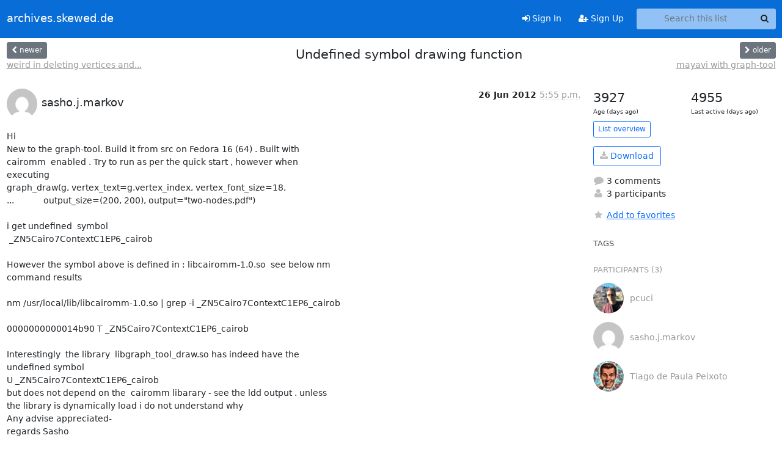

--- FILE ---
content_type: text/html; charset=utf-8
request_url: https://archives.skewed.de/hyperkitty/list/graph-tool@skewed.de/thread/B4L63NLS3OTXV7IHWTACGCGHDQVDF45J/
body_size: 7547
content:





<!DOCTYPE HTML>
<html>
    <head>
        <meta http-equiv="Content-Type" content="text/html; charset=UTF-8" />
        <meta name="viewport" content="width=device-width, initial-scale=1.0" />
        <meta name="ROBOTS" content="INDEX, FOLLOW" />
        <title>
Undefined symbol drawing function - graph-tool - archives.skewed.de
</title>
        <meta name="author" content="" />
        <meta name="dc.language" content="en" />
        <link rel="shortcut icon" href="/static_hyperkitty/hyperkitty/img/favicon.ico" />
        <link rel="stylesheet" href="/static_hyperkitty/hyperkitty/libs/jquery/smoothness/jquery-ui-1.13.1.min.css" type="text/css" media="all" />
        <link rel="stylesheet" href="/static_hyperkitty/hyperkitty/libs/fonts/font-awesome/css/font-awesome.min.css" type="text/css" media="all" />
        <link rel="stylesheet" href="/static_hyperkitty/CACHE/css/output.b72187c346b1.css" type="text/css" media="all"><link rel="stylesheet" href="/static_hyperkitty/CACHE/css/output.e68c4908b3de.css" type="text/css"><link rel="stylesheet" href="/static_hyperkitty/CACHE/css/output.a8201907ee99.css" type="text/css" media="all">
         
        
        

    </head>

    <body>

    


    <nav class="navbar sticky-top navbar-expand-md mb-2" id="navbar-main">
        <div class="container-xxl">
            <div class="navbar-header"> <!--part of navbar that's always present-->
                <button type="button" class="navbar-toggler collapsed" data-bs-toggle="collapse" data-bs-target=".navbar-collapse">
                    <span class="fa fa-bars"></span>
                </button>
                <a class="navbar-brand" href="/hyperkitty/">archives.skewed.de</a>

            </div> <!-- /navbar-header -->
            <div class="d-flex">
                <div class="auth dropdown d-md-none">
                        
                </div>
                
                <a  href="/accounts/login/?next=/hyperkitty/list/graph-tool%40skewed.de/thread/B4L63NLS3OTXV7IHWTACGCGHDQVDF45J/" class="nav-link d-md-none">
                    <span class="fa fa-sign-in"></span>
                    Sign In
                </a>
                <a  href="/accounts/signup/?next=/hyperkitty/list/graph-tool%40skewed.de/thread/B4L63NLS3OTXV7IHWTACGCGHDQVDF45J/" class="nav-link d-md-none">
                    <span class="fa fa-user-plus"></span>
                    Sign Up
                </a>
                
            </div>
            <div class="navbar-collapse collapse justify-content-end"> <!--part of navbar that's collapsed on small screens-->
                <!-- show dropdown for smaller viewports b/c login name/email may be too long -->
                <!-- only show this extra button/dropdown if we're in small screen sizes -->
            
            
            <a  href="/accounts/login/?next=/hyperkitty/list/graph-tool%40skewed.de/thread/B4L63NLS3OTXV7IHWTACGCGHDQVDF45J/" class="nav-link d-none d-md-block">
                <span class="fa fa-sign-in"></span>
                Sign In
            </a>
            <a  href="/accounts/signup/?next=/hyperkitty/list/graph-tool%40skewed.de/thread/B4L63NLS3OTXV7IHWTACGCGHDQVDF45J/" class="nav-link d-none d-md-block">
                <span class="fa fa-user-plus"></span>
                Sign Up
            </a>
            
                <form name="search" method="get" action="/hyperkitty/search" class="navbar-form navbar-right my-2 my-lg-2 ms-2" role="search">
                    <input type="hidden" name="mlist" value="graph-tool@skewed.de" />
                    <div class="input-group">
                    <input name="q" type="text" class="form-control rounded-4 search"
                            
                                placeholder="Search this list"
                                aria-label="Search this list"
                            
                            
                            />
                    <button class="btn search-button" aria-label="Search"><span class="fa fa-search"></span></button>
                    </div>
                </form>
                <!-- larger viewports -->
                <ul class="nav navbar-nav auth d-none d-md-flex">
                    
                </ul>
            </div> <!--/navbar-collapse -->
        </div><!-- /container for navbar -->
    </nav>

    

     <div class="modal fade" tabindex="-1" role="dialog" id="keyboard-shortcuts">
       <div class="modal-dialog" role="document">
         <div class="modal-content">
           <div class="modal-header">
             <button type="button" class="close" data-dismiss="modal" aria-label="Close"><span aria-hidden="true">&times;</span></button>
             <h4 class="modal-title">Keyboard Shortcuts</h4>
           </div>
           <div class="modal-body">
             <h3>Thread View</h3>
             <ul>
               <li><code>j</code>: Next unread message </li>
               <li><code>k</code>: Previous unread message </li>
               <li><code>j a</code>: Jump to all threads
               <li><code>j l</code>: Jump to MailingList overview
             </ul>
           </div>
         </div><!-- /.modal-content -->
       </div><!-- /.modal-dialog -->
     </div><!-- /.modal -->

     <div class="container-xxl" role="main">
        

<div class="row view-thread d-flex">

        <!-- thread header: navigation (older/newer), thread title -->
        <div class="thread-header">
          <div class="d-flex">
            
            <div>
                
                <a id="next-thread" class="btn btn-secondary btn-sm "
                        title="weird in deleting vertices and edges"
                        href="/hyperkitty/list/graph-tool@skewed.de/thread/57EYZBS56CPQBSKJFPNPOJCG3PR2JUWX/">
                    <span class="fa fa-chevron-left"></span>
                    <span class="d-none d-md-inline">newer</span>
                </a>
                <br />
                <a href="/hyperkitty/list/graph-tool@skewed.de/thread/57EYZBS56CPQBSKJFPNPOJCG3PR2JUWX/"
                title="weird in deleting vertices and edges" class="thread-titles d-none d-md-block">
                    weird in deleting vertices and...
                </a>
               
            </div>
            <div class="flex-grow-1">
                <h3>Undefined symbol drawing function</h3>
            </div>
            <div class="right">
                <a id="prev-thread" class="btn btn-secondary btn-sm "
                    
                    title="mayavi with graph-tool"
                    href="/hyperkitty/list/graph-tool@skewed.de/thread/K4LPSGL5LFGKSNRZIMKPUIPRNV66T3HA/"
                    >
                    <span class="fa fa-chevron-right"></span>
                    <span class="d-none d-md-inline">older</span>
                </a><br />
                
                <a href="/hyperkitty/list/graph-tool@skewed.de/thread/K4LPSGL5LFGKSNRZIMKPUIPRNV66T3HA/"
                    title="mayavi with graph-tool" class="thread-titles d-none d-md-block">
                    mayavi with graph-tool
                </a>
                
            </div>
          </div>
         
         </div>
        </div> <!-- /thread-header -->

        <div class="row">
            <div class="col-sm-12 col-md-9">
                <!-- main section, the email thread -->
                <div id="thread-content">

                    <!-- Start first email -->
                    





<div class="email email-first">

    <div id="B4L63NLS3OTXV7IHWTACGCGHDQVDF45J" class="email-header">
        <div class="gravatar-wrapper d-flex">
            <div class="gravatar circle">
                <img class="gravatar" src="https://secure.gravatar.com/avatar/569d18c38d3b75c26963c87d8d29634f.jpg?s=120&amp;d=mm&amp;r=g" width="120" height="120" alt="" />
            </div>
            <div class="email-author d-flex">
                <h2 class="name">
                    
                       sasho.j.markov
                    
                </h2>
            </div>
        </div>
        <div class="email-date right">
            
            
            <span class="date d-none d-sm-inline">
                26 Jun
                
                    2012
                
            </span>
            <span class="date d-sm-none">
                26 Jun
                
                '12
                
            </span>
            
            <div class="time">
                <span title="Sender's time: June 26, 2012, 10:55 a.m.">5:55 p.m.</span>
            </div>

        </div>
        
    </div> <!-- /email-header: gravatar, author-info, date, peramlink, changed_subject -->
    <div class="email-body ">
      <p>Hi 
New to the graph-tool. Build it from src on Fedora 16 (64) . Built with
cairomm  enabled . Try to run as per the quick start , however when
executing 
graph_draw(g, vertex_text=g.vertex_index, vertex_font_size=18,
...            output_size=(200, 200), output="two-nodes.pdf")

i get undefined  symbol
 _ZN5Cairo7ContextC1EP6_cairob

However the symbol above is defined in : libcairomm-1.0.so  see below nm
command results 

nm /usr/local/lib/libcairomm-1.0.so | grep -i _ZN5Cairo7ContextC1EP6_cairob

0000000000014b90 T _ZN5Cairo7ContextC1EP6_cairob

Interestingly  the library  libgraph_tool_draw.so has indeed have the
undefined symbol 
U _ZN5Cairo7ContextC1EP6_cairob   
but does not depend on the  cairomm libarary - see the ldd output . unless
the library is dynamically load i do not understand why 
Any advise appreciated- 
regards Sasho  

ldd
/usr/local/lib/python2.7/site-packages/graph_tool/draw/libgraph_tool_draw.so

linux-vdso.so.1 =>  (0x00007fffc46da000)
	libstdc++.so.6 => /usr/lib64/libstdc++.so.6 (0x00007f99fd6cd000)
	libpython2.7.so.1.0 => /usr/lib64/libpython2.7.so.1.0 (0x00007f99fd30e000)
	libboost_iostreams.so.1.49.0 => /usr/local/lib/libboost_iostreams.so.1.49.0
(0x00007f99fd0f6000)
	libboost_python.so.1.49.0 => /usr/local/lib/libboost_python.so.1.49.0
(0x00007f99fceaa000)
	libboost_regex.so.1.49.0 => /usr/local/lib/libboost_regex.so.1.49.0
(0x00007f99fcbc8000)
	libCGAL.so.9 => /usr/local/lib/libCGAL.so.9 (0x00007f99fc9a5000)
	libexpat.so.0 => /usr/local/lib/libexpat.so.0 (0x00007f99fc77c000)
	libbz2.so.1 => /lib64/libbz2.so.1 (0x00007f99fc54d000)
	libm.so.6 => /lib64/libm.so.6 (0x00007f99fc2c9000)
	libc.so.6 => /lib64/libc.so.6 (0x00007f99fbf11000)
	libgcc_s.so.1 => /lib64/libgcc_s.so.1 (0x00007f99fbcfb000)
	/lib64/ld-linux-x86-64.so.2 (0x00000030cea00000)
	libpthread.so.0 => /lib64/libpthread.so.0 (0x00007f99fbadf000)
	libdl.so.2 => /lib64/libdl.so.2 (0x00007f99fb8db000)
	libutil.so.1 => /lib64/libutil.so.1 (0x00007f99fb6d7000)
	libz.so.1 => /lib64/libz.so.1 (0x00007f99fb4c0000)
	librt.so.1 => /lib64/librt.so.1 (0x00007f99fb2b8000)
	libgmpxx.so.4 => /usr/lib64/libgmpxx.so.4 (0x00007f99fb0b3000)
	libboost_thread.so.1.49.0 => /usr/local/lib/libboost_thread.so.1.49.0
(0x00007f99fae98000)
	libgmp.so.3 => /usr/lib64/libgmp.so.3 (0x00007f99fac41000)


 

--
View this message in context: <a target="_blank" href="http://main-discussion-list-for-the-graph-tool-project.982480.n3.nabble.com/Undefined-symbol-drawing-function-tp4024728.html">http://main-discussion-list-for-the-graph-tool-project.982480.n3.nabble.com/...</a>
Sent from the Main discussion list for the graph-tool project mailing list archive at Nabble.com.</p>

    </div>

    

    <div class="email-info">
      <div class="likeform-wrapper right">
        <div class="messagelink pull-right">
          <button class="toggle-font btn btn-sm"
                title="Display in fixed font"
                data-bs-toggle="tooltip" data-placement="bottom">
                <i class="fa fa-font"></i>
          </button>
          <a href="/hyperkitty/list/graph-tool@skewed.de/message/B4L63NLS3OTXV7IHWTACGCGHDQVDF45J/"
             title="Permalink for this message"
             data-bs-toggle="tooltip" data-placement="bottom"><i class="fa fa-link"></i></a>
        </div>
        

    <form method="post" class="likeform"
          action="/hyperkitty/list/graph-tool@skewed.de/message/B4L63NLS3OTXV7IHWTACGCGHDQVDF45J/vote">
    <input type="hidden" name="csrfmiddlewaretoken" value="Qd3QB4lKS6pZURpYpNITsrOgcHubW7L2bDzyCNGSisQ0sx35tYOU2CKHAz061e8o">
    
		
			<a class="youlike vote  disabled" title="You must be logged-in to vote."
			href="#like" data-vote="1" aria-label="Like thread">
					<i class="fa fa-thumbs-o-up"></i> 0
			</a>
			<a class="youdislike vote disabled" title="You must be logged-in to vote."
			href="#dislike" data-vote="-1" aria-label="Dislike thread">
				<i class="fa fa-thumbs-o-down"></i> 0
			</a>
		
    

    </form>

        </div>

        <!-- Reply link -->
        
        
        <a class="reply reply-mailto" title="Reply" href="#">
            <i class="fa fa-reply"></i>
            Reply
        </a>
        
        

        <!-- Attachments -->
        
        <!-- Reply form -->
        
        <div class="reply-form-unauthenticated">
            <a class="btn btn-sm btn-primary" href="/accounts/login/?next=/hyperkitty/list/graph-tool%40skewed.de/thread/B4L63NLS3OTXV7IHWTACGCGHDQVDF45J/#">
                Sign in to reply online
            </a>
            <a class="btn btn-sm btn-secondary reply-mailto"
                       href="mailto:graph-tool@skewed.de?Subject=Re%3A%20%5Bgraph-tool%5D%20Undefined%20symbol%20drawing%20function&amp;In-Reply-To=&lt;1340733354608-4024728.post%40n3.nabble.com&gt;"
                       >Use email software</a></li>
        </div>
        

        

    </div>

</div>

                    <!-- End first email -->

                    <p class="sort-mode">
                        
                        <a href="/hyperkitty/list/graph-tool@skewed.de/thread/B4L63NLS3OTXV7IHWTACGCGHDQVDF45J/?sort=date"
                            >Show replies by date</a>
                        
                    </p>

                    <div class="anchor-link">
                        <a id="replies"></a>
                    </div>
                    <div class="replies">
                        
                            

    
    <div class="odd ">
      <!-- Start email -->
      





<div class="email">

    <div id="ETYXLYMXK6N7AQZ4UUEWCHETYIYUKFWF" class="email-header">
        <div class="gravatar-wrapper d-flex">
            <div class="gravatar circle">
                <img class="gravatar" src="https://secure.gravatar.com/avatar/6fa21ab3e7b0fdcc3058400a35aef75b.jpg?s=120&amp;d=mm&amp;r=g" width="120" height="120" alt="" />
            </div>
            <div class="email-author d-flex">
                <h2 class="name">
                    
                    <a href="/hyperkitty/users/b1697d12a57549ce9d236015ae8493b8/"
                       title="See the profile for Tiago de Paula Peixoto"
                       >Tiago de Paula Peixoto</a>
                    
                </h2>
            </div>
        </div>
        <div class="email-date right">
            
            
            <span class="date d-none d-sm-inline">
                26 Jun
                
            </span>
            <span class="date d-sm-none">
                26 Jun
                
            </span>
            
            <div class="time">
                <span title="Sender's time: June 26, 2012, 8:30 p.m.">6:30 p.m.</span>
            </div>

        </div>
        
    </div> <!-- /email-header: gravatar, author-info, date, peramlink, changed_subject -->
    <div class="email-body ">
      <p>On 06/26/2012 07:55 PM, sasho.j.markov wrote:</p>
<div class="quoted-switch"><a href="#">...</a></div><blockquote class="blockquote quoted-text"><p>Hi 
New to the graph-tool. Build it from src on Fedora 16 (64) . Built with
cairomm  enabled . Try to run as per the quick start , however when
executing 
graph_draw(g, vertex_text=g.vertex_index, vertex_font_size=18,
...            output_size=(200, 200), output="two-nodes.pdf")</p>
<p>i get undefined  symbol
 _ZN5Cairo7ContextC1EP6_cairob</p>
</blockquote><p>Very strange indeed. Could you please send the entire output of the
configure command, as well as the config.log file?

Cheers,
Tiago

-- 
Tiago de Paula Peixoto &lt;tiago@skewed.de></p>

    </div>

    

    <div class="email-info">
      <div class="likeform-wrapper right">
        <div class="messagelink pull-right">
          <button class="toggle-font btn btn-sm"
                title="Display in fixed font"
                data-bs-toggle="tooltip" data-placement="bottom">
                <i class="fa fa-font"></i>
          </button>
          <a href="/hyperkitty/list/graph-tool@skewed.de/message/ETYXLYMXK6N7AQZ4UUEWCHETYIYUKFWF/"
             title="Permalink for this message"
             data-bs-toggle="tooltip" data-placement="bottom"><i class="fa fa-link"></i></a>
        </div>
        

    <form method="post" class="likeform"
          action="/hyperkitty/list/graph-tool@skewed.de/message/ETYXLYMXK6N7AQZ4UUEWCHETYIYUKFWF/vote">
    <input type="hidden" name="csrfmiddlewaretoken" value="Qd3QB4lKS6pZURpYpNITsrOgcHubW7L2bDzyCNGSisQ0sx35tYOU2CKHAz061e8o">
    
		
			<a class="youlike vote  disabled" title="You must be logged-in to vote."
			href="#like" data-vote="1" aria-label="Like thread">
					<i class="fa fa-thumbs-o-up"></i> 0
			</a>
			<a class="youdislike vote disabled" title="You must be logged-in to vote."
			href="#dislike" data-vote="-1" aria-label="Dislike thread">
				<i class="fa fa-thumbs-o-down"></i> 0
			</a>
		
    

    </form>

        </div>

        <!-- Reply link -->
        
        
        <a class="reply reply-mailto" title="Reply" href="#">
            <i class="fa fa-reply"></i>
            Reply
        </a>
        
        

        <!-- Attachments -->
        
        <div class="attachments dropdown">
            <a class="attachments" data-bs-toggle="dropdown" href="#">
                
                 attachment
                
                <span class="caret"></span>
                <!-- <i class="fa fa-caret-right"></i> -->
            </a>
            <ul class="attachments-list list-unstyled dropdown-menu">
            
                <li><a href="/hyperkitty/list/graph-tool@skewed.de/message/ETYXLYMXK6N7AQZ4UUEWCHETYIYUKFWF/attachment/2/signature.asc"
                        title="application/pgp-signature, 554 bytes"
                        >signature.asc
                    </a>
                </li>
            
            </ul>
        </div>
        
        <!-- Reply form -->
        
        <div class="reply-form-unauthenticated">
            <a class="btn btn-sm btn-primary" href="/accounts/login/?next=/hyperkitty/list/graph-tool%40skewed.de/thread/B4L63NLS3OTXV7IHWTACGCGHDQVDF45J/#">
                Sign in to reply online
            </a>
            <a class="btn btn-sm btn-secondary reply-mailto"
                       href="mailto:graph-tool@skewed.de?Subject=Re%3A%20%5Bgraph-tool%5D%20Undefined%20symbol%20drawing%20function&amp;In-Reply-To=&lt;4FE9FFDD.3000703%40skewed.de&gt;"
                       >Use email software</a></li>
        </div>
        

        

    </div>

</div>

      <!-- End of email -->
    </div>
    
    <div class="even reply-level-1">
      <!-- Start email -->
      





<div class="email">

    <div id="GBNVODWHSCZJ5MA5VEBUBNQ2PRICA7SU" class="email-header">
        <div class="gravatar-wrapper d-flex">
            <div class="gravatar circle">
                <img class="gravatar" src="https://secure.gravatar.com/avatar/c4267aeb2d14f9c11c5d056da5d9087e.jpg?s=120&amp;d=mm&amp;r=g" width="120" height="120" alt="" />
            </div>
            <div class="email-author d-flex">
                <h2 class="name">
                    
                    <a href="/hyperkitty/users/c200092d3a4e494eae28cfa9b9d2df6a/"
                       title="See the profile for pcuci"
                       >pcuci</a>
                    
                </h2>
            </div>
        </div>
        <div class="email-date right">
            
            
            <span class="date d-none d-sm-inline">
                20 Apr
                
            </span>
            <span class="date d-sm-none">
                20 Apr
                
            </span>
            
            <div class="time">
                <span title="Sender's time: April 20, 2015, 9:04 a.m.">4:04 p.m.</span>
            </div>

        </div>
        
    </div> <!-- /email-header: gravatar, author-info, date, peramlink, changed_subject -->
    <div class="email-body ">
      <p>Got the same error.

symbol lookup error:
/home/paul/anaconda3/envs/py27/lib/python2.7/site-packages/graph_tool/draw/libgraph_tool_draw.so:
undefined symbol: _ZN5Cairo7ContextC1EP6_cairob
[I 11:57:06.989 NotebookApp] KernelRestarter: restarting kernel (1/5)


I've manually symlinked libboost_system.so and libboost_thread.so to
libboost_system-mt.so and libboost_thread-mt.so - not sure this is the right
approach.

<a target="_blank" href="http://forum.freecadweb.org/viewtopic.php?f=4&amp;t=4541#p35499">http://forum.freecadweb.org/viewtopic.php?f=4&t=4541#p35499</a>



--
View this message in context: <a target="_blank" href="http://main-discussion-list-for-the-graph-tool-project.982480.n3.nabble.com/Undefined-symbol-drawing-function-tp4024728p4026094.html">http://main-discussion-list-for-the-graph-tool-project.982480.n3.nabble.com/...</a>
Sent from the Main discussion list for the graph-tool project mailing list archive at Nabble.com.</p>

    </div>

    

    <div class="email-info">
      <div class="likeform-wrapper right">
        <div class="messagelink pull-right">
          <button class="toggle-font btn btn-sm"
                title="Display in fixed font"
                data-bs-toggle="tooltip" data-placement="bottom">
                <i class="fa fa-font"></i>
          </button>
          <a href="/hyperkitty/list/graph-tool@skewed.de/message/GBNVODWHSCZJ5MA5VEBUBNQ2PRICA7SU/"
             title="Permalink for this message"
             data-bs-toggle="tooltip" data-placement="bottom"><i class="fa fa-link"></i></a>
        </div>
        

    <form method="post" class="likeform"
          action="/hyperkitty/list/graph-tool@skewed.de/message/GBNVODWHSCZJ5MA5VEBUBNQ2PRICA7SU/vote">
    <input type="hidden" name="csrfmiddlewaretoken" value="Qd3QB4lKS6pZURpYpNITsrOgcHubW7L2bDzyCNGSisQ0sx35tYOU2CKHAz061e8o">
    
		
			<a class="youlike vote  disabled" title="You must be logged-in to vote."
			href="#like" data-vote="1" aria-label="Like thread">
					<i class="fa fa-thumbs-o-up"></i> 0
			</a>
			<a class="youdislike vote disabled" title="You must be logged-in to vote."
			href="#dislike" data-vote="-1" aria-label="Dislike thread">
				<i class="fa fa-thumbs-o-down"></i> 0
			</a>
		
    

    </form>

        </div>

        <!-- Reply link -->
        
        
        <a class="reply reply-mailto" title="Reply" href="#">
            <i class="fa fa-reply"></i>
            Reply
        </a>
        
        

        <!-- Attachments -->
        
        <!-- Reply form -->
        
        <div class="reply-form-unauthenticated">
            <a class="btn btn-sm btn-primary" href="/accounts/login/?next=/hyperkitty/list/graph-tool%40skewed.de/thread/B4L63NLS3OTXV7IHWTACGCGHDQVDF45J/#">
                Sign in to reply online
            </a>
            <a class="btn btn-sm btn-secondary reply-mailto"
                       href="mailto:graph-tool@skewed.de?Subject=Re%3A%20%5Bgraph-tool%5D%20Undefined%20symbol%20drawing%20function&amp;In-Reply-To=&lt;1429545886185-4026094.post%40n3.nabble.com&gt;"
                       >Use email software</a></li>
        </div>
        

        

    </div>

</div>

      <!-- End of email -->
    </div>
    
    <div class="odd reply-level-2">
      <!-- Start email -->
      





<div class="email">

    <div id="GWUI5OC45MC5L7WFZPDYXMQ5L4KM5K3W" class="email-header">
        <div class="gravatar-wrapper d-flex">
            <div class="gravatar circle">
                <img class="gravatar" src="https://secure.gravatar.com/avatar/6fa21ab3e7b0fdcc3058400a35aef75b.jpg?s=120&amp;d=mm&amp;r=g" width="120" height="120" alt="" />
            </div>
            <div class="email-author d-flex">
                <h2 class="name">
                    
                    <a href="/hyperkitty/users/b1697d12a57549ce9d236015ae8493b8/"
                       title="See the profile for Tiago de Paula Peixoto"
                       >Tiago de Paula Peixoto</a>
                    
                </h2>
            </div>
        </div>
        <div class="email-date right">
            
            
            <div class="time">
                <span title="Sender's time: April 20, 2015, 7:12 p.m.">4:12 p.m.</span>
            </div>

        </div>
        
    </div> <!-- /email-header: gravatar, author-info, date, peramlink, changed_subject -->
    <div class="email-body ">
      <p>On 20.04.2015 19:04, pcuci wrote:</p>
<div class="quoted-switch"><a href="#">...</a></div><blockquote class="blockquote quoted-text"><p>Got the same error.</p>
<p>symbol lookup error:
/home/paul/anaconda3/envs/py27/lib/python2.7/site-packages/graph_tool/draw/libgraph_tool_draw.so:
undefined symbol: _ZN5Cairo7ContextC1EP6_cairob
[I 11:57:06.989 NotebookApp] KernelRestarter: restarting kernel (1/5)</p>
<p>I've manually symlinked libboost_system.so and libboost_thread.so to
libboost_system-mt.so and libboost_thread-mt.so - not sure this is the right
approach.</p>
<p><a target="_blank" href="http://forum.freecadweb.org/viewtopic.php?f=4&amp;t=4541#p35499">http://forum.freecadweb.org/viewtopic.php?f=4&t=4541#p35499</a></p>
</blockquote><p>Why are you dealing with boost symbols if the missing symbol comes from
cairo?

In any case, if you are getting these missing symbols, something has
gone seriously wrong during compilation.

Could you please send the entire output of the configure command, as
well as the config.log file?

Best,
Tiago

-- 
Tiago de Paula Peixoto &lt;tiago@skewed.de></p>

    </div>

    

    <div class="email-info">
      <div class="likeform-wrapper right">
        <div class="messagelink pull-right">
          <button class="toggle-font btn btn-sm"
                title="Display in fixed font"
                data-bs-toggle="tooltip" data-placement="bottom">
                <i class="fa fa-font"></i>
          </button>
          <a href="/hyperkitty/list/graph-tool@skewed.de/message/GWUI5OC45MC5L7WFZPDYXMQ5L4KM5K3W/"
             title="Permalink for this message"
             data-bs-toggle="tooltip" data-placement="bottom"><i class="fa fa-link"></i></a>
        </div>
        

    <form method="post" class="likeform"
          action="/hyperkitty/list/graph-tool@skewed.de/message/GWUI5OC45MC5L7WFZPDYXMQ5L4KM5K3W/vote">
    <input type="hidden" name="csrfmiddlewaretoken" value="Qd3QB4lKS6pZURpYpNITsrOgcHubW7L2bDzyCNGSisQ0sx35tYOU2CKHAz061e8o">
    
		
			<a class="youlike vote  disabled" title="You must be logged-in to vote."
			href="#like" data-vote="1" aria-label="Like thread">
					<i class="fa fa-thumbs-o-up"></i> 0
			</a>
			<a class="youdislike vote disabled" title="You must be logged-in to vote."
			href="#dislike" data-vote="-1" aria-label="Dislike thread">
				<i class="fa fa-thumbs-o-down"></i> 0
			</a>
		
    

    </form>

        </div>

        <!-- Reply link -->
        
        
        <a class="reply reply-mailto" title="Reply" href="#">
            <i class="fa fa-reply"></i>
            Reply
        </a>
        
        

        <!-- Attachments -->
        
        <div class="attachments dropdown">
            <a class="attachments" data-bs-toggle="dropdown" href="#">
                
                 attachment
                
                <span class="caret"></span>
                <!-- <i class="fa fa-caret-right"></i> -->
            </a>
            <ul class="attachments-list list-unstyled dropdown-menu">
            
                <li><a href="/hyperkitty/list/graph-tool@skewed.de/message/GWUI5OC45MC5L7WFZPDYXMQ5L4KM5K3W/attachment/2/signature.asc"
                        title="application/pgp-signature, 819 bytes"
                        >signature.asc
                    </a>
                </li>
            
            </ul>
        </div>
        
        <!-- Reply form -->
        
        <div class="reply-form-unauthenticated">
            <a class="btn btn-sm btn-primary" href="/accounts/login/?next=/hyperkitty/list/graph-tool%40skewed.de/thread/B4L63NLS3OTXV7IHWTACGCGHDQVDF45J/#">
                Sign in to reply online
            </a>
            <a class="btn btn-sm btn-secondary reply-mailto"
                       href="mailto:graph-tool@skewed.de?Subject=Re%3A%20%5Bgraph-tool%5D%20Undefined%20symbol%20drawing%20function&amp;In-Reply-To=&lt;5535257F.7040005%40skewed.de&gt;"
                       >Use email software</a></li>
        </div>
        

        

    </div>

</div>

      <!-- End of email -->
    </div>
    

                        
                    </div>

                </div>
            </div>

            <div class="col-12 col-md-3">
                <div class="anchor-link">
                    <a id="stats"></a>
                </div>
                




<!-- right column -->
<section id="thread-overview-info">
    <!-- Start stats re: dates -->
    <div id="thread-date-info" class="row">
      <div class="col">
        <span class="days-num">3927</span>
        <div class="days-text">
          Age (days ago)
        </div>
      </div>
      <div class="col">
        <span class="days-num">4955</span>
        <div class="days-text">
          Last active (days ago)
        </div>
        </div>
    </div> <!-- /Stats re: dates -->

    <p>
        <a href="/hyperkitty/list/graph-tool@skewed.de/" class="btn btn-outline-primary btn-sm">
            List overview
        </a>
    </p>

    

    
    <a href="/hyperkitty/list/graph-tool@skewed.de/export/graph-tool@skewed.de-B4L63NLS3OTXV7IHWTACGCGHDQVDF45J.mbox.gz?thread=B4L63NLS3OTXV7IHWTACGCGHDQVDF45J" title="This thread in gzipped mbox format"
          class="btn btn-outline-primary">
        <i class="fa fa-download"></i> Download</a>
    

    <p class="thread-overview-details">
    <div>
        <i class="fa fa-fw fa-comment"></i>
        3 comments
    </div>
    <div>
        <i class="fa fa-fw fa-user"></i>
        3 participants
    </div>
    
    </p>

    <form id="fav_form" name="favorite" method="post" class="favorite"
          action="/hyperkitty/list/graph-tool@skewed.de/thread/B4L63NLS3OTXV7IHWTACGCGHDQVDF45J/favorite">
        <input type="hidden" name="csrfmiddlewaretoken" value="Qd3QB4lKS6pZURpYpNITsrOgcHubW7L2bDzyCNGSisQ0sx35tYOU2CKHAz061e8o">
        <input type="hidden" name="action" value="add" />
        <p>
            <a href="#AddFav" class="notsaved disabled" title="You must be logged-in to have favorites.">
                <i class="fa fa-fw fa-star"></i>Add to favorites</a>
            <a href="#RmFav" class="saved">
                <i class="fa fa-fw fa-star"></i>Remove from favorites</a>
        </p>
    </form>

    

    <div id="tags">
        

        <h3 id="tag-title">tags </h3>
        

    </div>
    
    
    <div id="participants">
        <h3 id="participants_title">participants (3)</h3>
        <ul class="list-unstyled">
            
            <li class="d-flex">
                <div class="participant-gravatar circle"><img class="gravatar" src="https://secure.gravatar.com/avatar/c4267aeb2d14f9c11c5d056da5d9087e.jpg?s=48&amp;d=mm&amp;r=g" width="48" height="48" alt="" /></div>
                <div class="participant-name d-flex align-items-center">
                    <span>pcuci</span>
                </div>
            </li>
            
            <li class="d-flex">
                <div class="participant-gravatar circle"><img class="gravatar" src="https://secure.gravatar.com/avatar/569d18c38d3b75c26963c87d8d29634f.jpg?s=48&amp;d=mm&amp;r=g" width="48" height="48" alt="" /></div>
                <div class="participant-name d-flex align-items-center">
                    <span>sasho.j.markov</span>
                </div>
            </li>
            
            <li class="d-flex">
                <div class="participant-gravatar circle"><img class="gravatar" src="https://secure.gravatar.com/avatar/6fa21ab3e7b0fdcc3058400a35aef75b.jpg?s=48&amp;d=mm&amp;r=g" width="48" height="48" alt="" /></div>
                <div class="participant-name d-flex align-items-center">
                    <span>Tiago de Paula Peixoto</span>
                </div>
            </li>
            
        </ul>
    </div>
    
</section>



            </div>

        </div>

</div>

<!-- end of content -->

    </div> <!-- /container for content -->

    <footer class="footer">
      <div class="container">
        <p class="text-muted">
            <img class="logo" alt="HyperKitty" src="/static_hyperkitty/hyperkitty/img/logo.png" />
            Powered by <a href="http://hyperkitty.readthedocs.org">HyperKitty</a> version 1.3.12.
        </p>
      </div>
    </footer>

    <script src="/static_hyperkitty/hyperkitty/libs/jquery/jquery-3.6.0.min.js"></script>
    <script src="/static_hyperkitty/hyperkitty/libs/jquery/jquery-ui-1.13.1.min.js"></script>
    <script src="/static_hyperkitty/CACHE/js/output.3aaa7705d68a.js"></script>
    <script>
      // Add the .js-enabled class to the body so we can style the elements
      // depending on whether Javascript is enabled.
      $(document).ready(function(){
          $("body").addClass("js-enabled");
          $(".gravatar").addClass("rounded-circle");
      });
    </script>
    

<script type="text/javascript">
    $(document).ready(function() {
        //enable tooltips for thread buttons
        $("btn#next-thread").tooltip();
        $("btn#prev-thread").tooltip();

        setup_category();
        setup_tags();
        setup_favorites();
        // Hide quotes by default in the thread view
        fold_quotes("div.container-xxl");
        // Load the replies
        update_thread_replies("/hyperkitty/list/graph-tool@skewed.de/thread/B4L63NLS3OTXV7IHWTACGCGHDQVDF45J/replies?sort=thread&last_view=");
        setup_unreadnavbar("#unreadnavbar");
        setup_thread_keyboard_shortcuts();
    });
</script>



    


    </body>
</html>


--- FILE ---
content_type: application/javascript; charset=utf-8
request_url: https://archives.skewed.de/hyperkitty/list/graph-tool@skewed.de/thread/B4L63NLS3OTXV7IHWTACGCGHDQVDF45J/replies?sort=thread&last_view=
body_size: 16005
content:
{"replies_html": "\n\n    \n    <div class=\"odd \">\n      <!-- Start email -->\n      \n\n\n\n\n\n<div class=\"email\">\n\n    <div id=\"ETYXLYMXK6N7AQZ4UUEWCHETYIYUKFWF\" class=\"email-header\">\n        <div class=\"gravatar-wrapper d-flex\">\n            <div class=\"gravatar circle\">\n                <img class=\"gravatar\" src=\"https://secure.gravatar.com/avatar/6fa21ab3e7b0fdcc3058400a35aef75b.jpg?s=120&amp;d=mm&amp;r=g\" width=\"120\" height=\"120\" alt=\"\" />\n            </div>\n            <div class=\"email-author d-flex\">\n                <h2 class=\"name\">\n                    \n                    <a href=\"/hyperkitty/users/b1697d12a57549ce9d236015ae8493b8/\"\n                       title=\"See the profile for Tiago de Paula Peixoto\"\n                       >Tiago de Paula Peixoto</a>\n                    \n                </h2>\n            </div>\n        </div>\n        <div class=\"email-date right\">\n            \n            \n            <span class=\"date d-none d-sm-inline\">\n                26 Jun\n                \n            </span>\n            <span class=\"date d-sm-none\">\n                26 Jun\n                \n            </span>\n            \n            <div class=\"time\">\n                <span title=\"Sender's time: June 26, 2012, 8:30 p.m.\">6:30 p.m.</span>\n            </div>\n\n        </div>\n        \n    </div> <!-- /email-header: gravatar, author-info, date, peramlink, changed_subject -->\n    <div class=\"email-body \">\n      <p>On 06/26/2012 07:55 PM, sasho.j.markov wrote:</p>\n<div class=\"quoted-switch\"><a href=\"#\">...</a></div><blockquote class=\"blockquote quoted-text\"><p>Hi \nNew to the graph-tool. Build it from src on Fedora 16 (64) . Built with\ncairomm  enabled . Try to run as per the quick start , however when\nexecuting \ngraph_draw(g, vertex_text=g.vertex_index, vertex_font_size=18,\n...            output_size=(200, 200), output=\"two-nodes.pdf\")</p>\n<p>i get undefined  symbol\n _ZN5Cairo7ContextC1EP6_cairob</p>\n</blockquote><p>Very strange indeed. Could you please send the entire output of the\nconfigure command, as well as the config.log file?\n\nCheers,\nTiago\n\n-- \nTiago de Paula Peixoto &lt;tiago@skewed.de></p>\n\n    </div>\n\n    \n\n    <div class=\"email-info\">\n      <div class=\"likeform-wrapper right\">\n        <div class=\"messagelink pull-right\">\n          <button class=\"toggle-font btn btn-sm\"\n                title=\"Display in fixed font\"\n                data-bs-toggle=\"tooltip\" data-placement=\"bottom\">\n                <i class=\"fa fa-font\"></i>\n          </button>\n          <a href=\"/hyperkitty/list/graph-tool@skewed.de/message/ETYXLYMXK6N7AQZ4UUEWCHETYIYUKFWF/\"\n             title=\"Permalink for this message\"\n             data-bs-toggle=\"tooltip\" data-placement=\"bottom\"><i class=\"fa fa-link\"></i></a>\n        </div>\n        \n\n    <form method=\"post\" class=\"likeform\"\n          action=\"/hyperkitty/list/graph-tool@skewed.de/message/ETYXLYMXK6N7AQZ4UUEWCHETYIYUKFWF/vote\">\n    <input type=\"hidden\" name=\"csrfmiddlewaretoken\" value=\"6ymbUhNsAYzsQOSOKTxIHeVy2YWk4AJvrYSTV08A0k0touwVO4DJhpRZqQsf9H6R\">\n    \n\t\t\n\t\t\t<a class=\"youlike vote  disabled\" title=\"You must be logged-in to vote.\"\n\t\t\thref=\"#like\" data-vote=\"1\" aria-label=\"Like thread\">\n\t\t\t\t\t<i class=\"fa fa-thumbs-o-up\"></i> 0\n\t\t\t</a>\n\t\t\t<a class=\"youdislike vote disabled\" title=\"You must be logged-in to vote.\"\n\t\t\thref=\"#dislike\" data-vote=\"-1\" aria-label=\"Dislike thread\">\n\t\t\t\t<i class=\"fa fa-thumbs-o-down\"></i> 0\n\t\t\t</a>\n\t\t\n    \n\n    </form>\n\n        </div>\n\n        <!-- Reply link -->\n        \n        \n        <a class=\"reply reply-mailto\" title=\"Reply\" href=\"#\">\n            <i class=\"fa fa-reply\"></i>\n            Reply\n        </a>\n        \n        \n\n        <!-- Attachments -->\n        \n        <div class=\"attachments dropdown\">\n            <a class=\"attachments\" data-bs-toggle=\"dropdown\" href=\"#\">\n                \n                 attachment\n                \n                <span class=\"caret\"></span>\n                <!-- <i class=\"fa fa-caret-right\"></i> -->\n            </a>\n            <ul class=\"attachments-list list-unstyled dropdown-menu\">\n            \n                <li><a href=\"/hyperkitty/list/graph-tool@skewed.de/message/ETYXLYMXK6N7AQZ4UUEWCHETYIYUKFWF/attachment/2/signature.asc\"\n                        title=\"application/pgp-signature, 554\u00a0bytes\"\n                        >signature.asc\n                    </a>\n                </li>\n            \n            </ul>\n        </div>\n        \n        <!-- Reply form -->\n        \n        <div class=\"reply-form-unauthenticated\">\n            <a class=\"btn btn-sm btn-primary\" href=\"/accounts/login/?next=/hyperkitty/list/graph-tool%40skewed.de/thread/B4L63NLS3OTXV7IHWTACGCGHDQVDF45J/replies#\">\n                Sign in to reply online\n            </a>\n            <a class=\"btn btn-sm btn-secondary reply-mailto\"\n                       href=\"mailto:graph-tool@skewed.de?Subject=Re%3A%20%5Bgraph-tool%5D%20Undefined%20symbol%20drawing%20function&amp;In-Reply-To=&lt;4FE9FFDD.3000703%40skewed.de&gt;\"\n                       >Use email software</a></li>\n        </div>\n        \n\n        \n\n    </div>\n\n</div>\n\n      <!-- End of email -->\n    </div>\n    \n    <div class=\"even reply-level-1\">\n      <!-- Start email -->\n      \n\n\n\n\n\n<div class=\"email\">\n\n    <div id=\"GBNVODWHSCZJ5MA5VEBUBNQ2PRICA7SU\" class=\"email-header\">\n        <div class=\"gravatar-wrapper d-flex\">\n            <div class=\"gravatar circle\">\n                <img class=\"gravatar\" src=\"https://secure.gravatar.com/avatar/c4267aeb2d14f9c11c5d056da5d9087e.jpg?s=120&amp;d=mm&amp;r=g\" width=\"120\" height=\"120\" alt=\"\" />\n            </div>\n            <div class=\"email-author d-flex\">\n                <h2 class=\"name\">\n                    \n                    <a href=\"/hyperkitty/users/c200092d3a4e494eae28cfa9b9d2df6a/\"\n                       title=\"See the profile for pcuci\"\n                       >pcuci</a>\n                    \n                </h2>\n            </div>\n        </div>\n        <div class=\"email-date right\">\n            \n            \n            <span class=\"date d-none d-sm-inline\">\n                20 Apr\n                \n            </span>\n            <span class=\"date d-sm-none\">\n                20 Apr\n                \n            </span>\n            \n            <div class=\"time\">\n                <span title=\"Sender's time: April 20, 2015, 9:04 a.m.\">4:04 p.m.</span>\n            </div>\n\n        </div>\n        \n    </div> <!-- /email-header: gravatar, author-info, date, peramlink, changed_subject -->\n    <div class=\"email-body \">\n      <p>Got the same error.\n\nsymbol lookup error:\n/home/paul/anaconda3/envs/py27/lib/python2.7/site-packages/graph_tool/draw/libgraph_tool_draw.so:\nundefined symbol: _ZN5Cairo7ContextC1EP6_cairob\n[I 11:57:06.989 NotebookApp] KernelRestarter: restarting kernel (1/5)\n\n\nI've manually symlinked libboost_system.so and libboost_thread.so to\nlibboost_system-mt.so and libboost_thread-mt.so - not sure this is the right\napproach.\n\n<a target=\"_blank\" href=\"http://forum.freecadweb.org/viewtopic.php?f=4&amp;t=4541#p35499\">http://forum.freecadweb.org/viewtopic.php?f=4&t=4541#p35499</a>\n\n\n\n--\nView this message in context: <a target=\"_blank\" href=\"http://main-discussion-list-for-the-graph-tool-project.982480.n3.nabble.com/Undefined-symbol-drawing-function-tp4024728p4026094.html\">http://main-discussion-list-for-the-graph-tool-project.982480.n3.nabble.com/...</a>\nSent from the Main discussion list for the graph-tool project mailing list archive at Nabble.com.</p>\n\n    </div>\n\n    \n\n    <div class=\"email-info\">\n      <div class=\"likeform-wrapper right\">\n        <div class=\"messagelink pull-right\">\n          <button class=\"toggle-font btn btn-sm\"\n                title=\"Display in fixed font\"\n                data-bs-toggle=\"tooltip\" data-placement=\"bottom\">\n                <i class=\"fa fa-font\"></i>\n          </button>\n          <a href=\"/hyperkitty/list/graph-tool@skewed.de/message/GBNVODWHSCZJ5MA5VEBUBNQ2PRICA7SU/\"\n             title=\"Permalink for this message\"\n             data-bs-toggle=\"tooltip\" data-placement=\"bottom\"><i class=\"fa fa-link\"></i></a>\n        </div>\n        \n\n    <form method=\"post\" class=\"likeform\"\n          action=\"/hyperkitty/list/graph-tool@skewed.de/message/GBNVODWHSCZJ5MA5VEBUBNQ2PRICA7SU/vote\">\n    <input type=\"hidden\" name=\"csrfmiddlewaretoken\" value=\"6ymbUhNsAYzsQOSOKTxIHeVy2YWk4AJvrYSTV08A0k0touwVO4DJhpRZqQsf9H6R\">\n    \n\t\t\n\t\t\t<a class=\"youlike vote  disabled\" title=\"You must be logged-in to vote.\"\n\t\t\thref=\"#like\" data-vote=\"1\" aria-label=\"Like thread\">\n\t\t\t\t\t<i class=\"fa fa-thumbs-o-up\"></i> 0\n\t\t\t</a>\n\t\t\t<a class=\"youdislike vote disabled\" title=\"You must be logged-in to vote.\"\n\t\t\thref=\"#dislike\" data-vote=\"-1\" aria-label=\"Dislike thread\">\n\t\t\t\t<i class=\"fa fa-thumbs-o-down\"></i> 0\n\t\t\t</a>\n\t\t\n    \n\n    </form>\n\n        </div>\n\n        <!-- Reply link -->\n        \n        \n        <a class=\"reply reply-mailto\" title=\"Reply\" href=\"#\">\n            <i class=\"fa fa-reply\"></i>\n            Reply\n        </a>\n        \n        \n\n        <!-- Attachments -->\n        \n        <!-- Reply form -->\n        \n        <div class=\"reply-form-unauthenticated\">\n            <a class=\"btn btn-sm btn-primary\" href=\"/accounts/login/?next=/hyperkitty/list/graph-tool%40skewed.de/thread/B4L63NLS3OTXV7IHWTACGCGHDQVDF45J/replies#\">\n                Sign in to reply online\n            </a>\n            <a class=\"btn btn-sm btn-secondary reply-mailto\"\n                       href=\"mailto:graph-tool@skewed.de?Subject=Re%3A%20%5Bgraph-tool%5D%20Undefined%20symbol%20drawing%20function&amp;In-Reply-To=&lt;1429545886185-4026094.post%40n3.nabble.com&gt;\"\n                       >Use email software</a></li>\n        </div>\n        \n\n        \n\n    </div>\n\n</div>\n\n      <!-- End of email -->\n    </div>\n    \n    <div class=\"odd reply-level-2\">\n      <!-- Start email -->\n      \n\n\n\n\n\n<div class=\"email\">\n\n    <div id=\"GWUI5OC45MC5L7WFZPDYXMQ5L4KM5K3W\" class=\"email-header\">\n        <div class=\"gravatar-wrapper d-flex\">\n            <div class=\"gravatar circle\">\n                <img class=\"gravatar\" src=\"https://secure.gravatar.com/avatar/6fa21ab3e7b0fdcc3058400a35aef75b.jpg?s=120&amp;d=mm&amp;r=g\" width=\"120\" height=\"120\" alt=\"\" />\n            </div>\n            <div class=\"email-author d-flex\">\n                <h2 class=\"name\">\n                    \n                    <a href=\"/hyperkitty/users/b1697d12a57549ce9d236015ae8493b8/\"\n                       title=\"See the profile for Tiago de Paula Peixoto\"\n                       >Tiago de Paula Peixoto</a>\n                    \n                </h2>\n            </div>\n        </div>\n        <div class=\"email-date right\">\n            \n            \n            <div class=\"time\">\n                <span title=\"Sender's time: April 20, 2015, 7:12 p.m.\">4:12 p.m.</span>\n            </div>\n\n        </div>\n        \n    </div> <!-- /email-header: gravatar, author-info, date, peramlink, changed_subject -->\n    <div class=\"email-body \">\n      <p>On 20.04.2015 19:04, pcuci wrote:</p>\n<div class=\"quoted-switch\"><a href=\"#\">...</a></div><blockquote class=\"blockquote quoted-text\"><p>Got the same error.</p>\n<p>symbol lookup error:\n/home/paul/anaconda3/envs/py27/lib/python2.7/site-packages/graph_tool/draw/libgraph_tool_draw.so:\nundefined symbol: _ZN5Cairo7ContextC1EP6_cairob\n[I 11:57:06.989 NotebookApp] KernelRestarter: restarting kernel (1/5)</p>\n<p>I've manually symlinked libboost_system.so and libboost_thread.so to\nlibboost_system-mt.so and libboost_thread-mt.so - not sure this is the right\napproach.</p>\n<p><a target=\"_blank\" href=\"http://forum.freecadweb.org/viewtopic.php?f=4&amp;t=4541#p35499\">http://forum.freecadweb.org/viewtopic.php?f=4&t=4541#p35499</a></p>\n</blockquote><p>Why are you dealing with boost symbols if the missing symbol comes from\ncairo?\n\nIn any case, if you are getting these missing symbols, something has\ngone seriously wrong during compilation.\n\nCould you please send the entire output of the configure command, as\nwell as the config.log file?\n\nBest,\nTiago\n\n-- \nTiago de Paula Peixoto &lt;tiago@skewed.de></p>\n\n    </div>\n\n    \n\n    <div class=\"email-info\">\n      <div class=\"likeform-wrapper right\">\n        <div class=\"messagelink pull-right\">\n          <button class=\"toggle-font btn btn-sm\"\n                title=\"Display in fixed font\"\n                data-bs-toggle=\"tooltip\" data-placement=\"bottom\">\n                <i class=\"fa fa-font\"></i>\n          </button>\n          <a href=\"/hyperkitty/list/graph-tool@skewed.de/message/GWUI5OC45MC5L7WFZPDYXMQ5L4KM5K3W/\"\n             title=\"Permalink for this message\"\n             data-bs-toggle=\"tooltip\" data-placement=\"bottom\"><i class=\"fa fa-link\"></i></a>\n        </div>\n        \n\n    <form method=\"post\" class=\"likeform\"\n          action=\"/hyperkitty/list/graph-tool@skewed.de/message/GWUI5OC45MC5L7WFZPDYXMQ5L4KM5K3W/vote\">\n    <input type=\"hidden\" name=\"csrfmiddlewaretoken\" value=\"6ymbUhNsAYzsQOSOKTxIHeVy2YWk4AJvrYSTV08A0k0touwVO4DJhpRZqQsf9H6R\">\n    \n\t\t\n\t\t\t<a class=\"youlike vote  disabled\" title=\"You must be logged-in to vote.\"\n\t\t\thref=\"#like\" data-vote=\"1\" aria-label=\"Like thread\">\n\t\t\t\t\t<i class=\"fa fa-thumbs-o-up\"></i> 0\n\t\t\t</a>\n\t\t\t<a class=\"youdislike vote disabled\" title=\"You must be logged-in to vote.\"\n\t\t\thref=\"#dislike\" data-vote=\"-1\" aria-label=\"Dislike thread\">\n\t\t\t\t<i class=\"fa fa-thumbs-o-down\"></i> 0\n\t\t\t</a>\n\t\t\n    \n\n    </form>\n\n        </div>\n\n        <!-- Reply link -->\n        \n        \n        <a class=\"reply reply-mailto\" title=\"Reply\" href=\"#\">\n            <i class=\"fa fa-reply\"></i>\n            Reply\n        </a>\n        \n        \n\n        <!-- Attachments -->\n        \n        <div class=\"attachments dropdown\">\n            <a class=\"attachments\" data-bs-toggle=\"dropdown\" href=\"#\">\n                \n                 attachment\n                \n                <span class=\"caret\"></span>\n                <!-- <i class=\"fa fa-caret-right\"></i> -->\n            </a>\n            <ul class=\"attachments-list list-unstyled dropdown-menu\">\n            \n                <li><a href=\"/hyperkitty/list/graph-tool@skewed.de/message/GWUI5OC45MC5L7WFZPDYXMQ5L4KM5K3W/attachment/2/signature.asc\"\n                        title=\"application/pgp-signature, 819\u00a0bytes\"\n                        >signature.asc\n                    </a>\n                </li>\n            \n            </ul>\n        </div>\n        \n        <!-- Reply form -->\n        \n        <div class=\"reply-form-unauthenticated\">\n            <a class=\"btn btn-sm btn-primary\" href=\"/accounts/login/?next=/hyperkitty/list/graph-tool%40skewed.de/thread/B4L63NLS3OTXV7IHWTACGCGHDQVDF45J/replies#\">\n                Sign in to reply online\n            </a>\n            <a class=\"btn btn-sm btn-secondary reply-mailto\"\n                       href=\"mailto:graph-tool@skewed.de?Subject=Re%3A%20%5Bgraph-tool%5D%20Undefined%20symbol%20drawing%20function&amp;In-Reply-To=&lt;5535257F.7040005%40skewed.de&gt;\"\n                       >Use email software</a></li>\n        </div>\n        \n\n        \n\n    </div>\n\n</div>\n\n      <!-- End of email -->\n    </div>\n    \n", "more_pending": false, "next_offset": null}